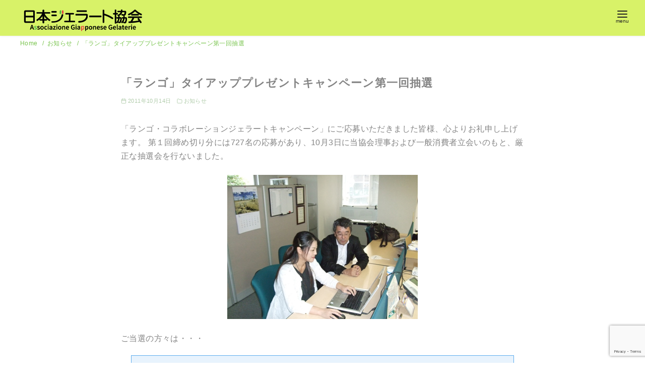

--- FILE ---
content_type: text/html; charset=utf-8
request_url: https://www.google.com/recaptcha/api2/anchor?ar=1&k=6Lc0lL0pAAAAAN5mL7-FrVA9ufE4wm0Oyqf06Lr0&co=aHR0cHM6Ly9pdGFsaWFuZ2VsYXRvLWt5b2thaS5jb206NDQz&hl=en&v=PoyoqOPhxBO7pBk68S4YbpHZ&size=invisible&anchor-ms=20000&execute-ms=30000&cb=8jrlzha6eri0
body_size: 49781
content:
<!DOCTYPE HTML><html dir="ltr" lang="en"><head><meta http-equiv="Content-Type" content="text/html; charset=UTF-8">
<meta http-equiv="X-UA-Compatible" content="IE=edge">
<title>reCAPTCHA</title>
<style type="text/css">
/* cyrillic-ext */
@font-face {
  font-family: 'Roboto';
  font-style: normal;
  font-weight: 400;
  font-stretch: 100%;
  src: url(//fonts.gstatic.com/s/roboto/v48/KFO7CnqEu92Fr1ME7kSn66aGLdTylUAMa3GUBHMdazTgWw.woff2) format('woff2');
  unicode-range: U+0460-052F, U+1C80-1C8A, U+20B4, U+2DE0-2DFF, U+A640-A69F, U+FE2E-FE2F;
}
/* cyrillic */
@font-face {
  font-family: 'Roboto';
  font-style: normal;
  font-weight: 400;
  font-stretch: 100%;
  src: url(//fonts.gstatic.com/s/roboto/v48/KFO7CnqEu92Fr1ME7kSn66aGLdTylUAMa3iUBHMdazTgWw.woff2) format('woff2');
  unicode-range: U+0301, U+0400-045F, U+0490-0491, U+04B0-04B1, U+2116;
}
/* greek-ext */
@font-face {
  font-family: 'Roboto';
  font-style: normal;
  font-weight: 400;
  font-stretch: 100%;
  src: url(//fonts.gstatic.com/s/roboto/v48/KFO7CnqEu92Fr1ME7kSn66aGLdTylUAMa3CUBHMdazTgWw.woff2) format('woff2');
  unicode-range: U+1F00-1FFF;
}
/* greek */
@font-face {
  font-family: 'Roboto';
  font-style: normal;
  font-weight: 400;
  font-stretch: 100%;
  src: url(//fonts.gstatic.com/s/roboto/v48/KFO7CnqEu92Fr1ME7kSn66aGLdTylUAMa3-UBHMdazTgWw.woff2) format('woff2');
  unicode-range: U+0370-0377, U+037A-037F, U+0384-038A, U+038C, U+038E-03A1, U+03A3-03FF;
}
/* math */
@font-face {
  font-family: 'Roboto';
  font-style: normal;
  font-weight: 400;
  font-stretch: 100%;
  src: url(//fonts.gstatic.com/s/roboto/v48/KFO7CnqEu92Fr1ME7kSn66aGLdTylUAMawCUBHMdazTgWw.woff2) format('woff2');
  unicode-range: U+0302-0303, U+0305, U+0307-0308, U+0310, U+0312, U+0315, U+031A, U+0326-0327, U+032C, U+032F-0330, U+0332-0333, U+0338, U+033A, U+0346, U+034D, U+0391-03A1, U+03A3-03A9, U+03B1-03C9, U+03D1, U+03D5-03D6, U+03F0-03F1, U+03F4-03F5, U+2016-2017, U+2034-2038, U+203C, U+2040, U+2043, U+2047, U+2050, U+2057, U+205F, U+2070-2071, U+2074-208E, U+2090-209C, U+20D0-20DC, U+20E1, U+20E5-20EF, U+2100-2112, U+2114-2115, U+2117-2121, U+2123-214F, U+2190, U+2192, U+2194-21AE, U+21B0-21E5, U+21F1-21F2, U+21F4-2211, U+2213-2214, U+2216-22FF, U+2308-230B, U+2310, U+2319, U+231C-2321, U+2336-237A, U+237C, U+2395, U+239B-23B7, U+23D0, U+23DC-23E1, U+2474-2475, U+25AF, U+25B3, U+25B7, U+25BD, U+25C1, U+25CA, U+25CC, U+25FB, U+266D-266F, U+27C0-27FF, U+2900-2AFF, U+2B0E-2B11, U+2B30-2B4C, U+2BFE, U+3030, U+FF5B, U+FF5D, U+1D400-1D7FF, U+1EE00-1EEFF;
}
/* symbols */
@font-face {
  font-family: 'Roboto';
  font-style: normal;
  font-weight: 400;
  font-stretch: 100%;
  src: url(//fonts.gstatic.com/s/roboto/v48/KFO7CnqEu92Fr1ME7kSn66aGLdTylUAMaxKUBHMdazTgWw.woff2) format('woff2');
  unicode-range: U+0001-000C, U+000E-001F, U+007F-009F, U+20DD-20E0, U+20E2-20E4, U+2150-218F, U+2190, U+2192, U+2194-2199, U+21AF, U+21E6-21F0, U+21F3, U+2218-2219, U+2299, U+22C4-22C6, U+2300-243F, U+2440-244A, U+2460-24FF, U+25A0-27BF, U+2800-28FF, U+2921-2922, U+2981, U+29BF, U+29EB, U+2B00-2BFF, U+4DC0-4DFF, U+FFF9-FFFB, U+10140-1018E, U+10190-1019C, U+101A0, U+101D0-101FD, U+102E0-102FB, U+10E60-10E7E, U+1D2C0-1D2D3, U+1D2E0-1D37F, U+1F000-1F0FF, U+1F100-1F1AD, U+1F1E6-1F1FF, U+1F30D-1F30F, U+1F315, U+1F31C, U+1F31E, U+1F320-1F32C, U+1F336, U+1F378, U+1F37D, U+1F382, U+1F393-1F39F, U+1F3A7-1F3A8, U+1F3AC-1F3AF, U+1F3C2, U+1F3C4-1F3C6, U+1F3CA-1F3CE, U+1F3D4-1F3E0, U+1F3ED, U+1F3F1-1F3F3, U+1F3F5-1F3F7, U+1F408, U+1F415, U+1F41F, U+1F426, U+1F43F, U+1F441-1F442, U+1F444, U+1F446-1F449, U+1F44C-1F44E, U+1F453, U+1F46A, U+1F47D, U+1F4A3, U+1F4B0, U+1F4B3, U+1F4B9, U+1F4BB, U+1F4BF, U+1F4C8-1F4CB, U+1F4D6, U+1F4DA, U+1F4DF, U+1F4E3-1F4E6, U+1F4EA-1F4ED, U+1F4F7, U+1F4F9-1F4FB, U+1F4FD-1F4FE, U+1F503, U+1F507-1F50B, U+1F50D, U+1F512-1F513, U+1F53E-1F54A, U+1F54F-1F5FA, U+1F610, U+1F650-1F67F, U+1F687, U+1F68D, U+1F691, U+1F694, U+1F698, U+1F6AD, U+1F6B2, U+1F6B9-1F6BA, U+1F6BC, U+1F6C6-1F6CF, U+1F6D3-1F6D7, U+1F6E0-1F6EA, U+1F6F0-1F6F3, U+1F6F7-1F6FC, U+1F700-1F7FF, U+1F800-1F80B, U+1F810-1F847, U+1F850-1F859, U+1F860-1F887, U+1F890-1F8AD, U+1F8B0-1F8BB, U+1F8C0-1F8C1, U+1F900-1F90B, U+1F93B, U+1F946, U+1F984, U+1F996, U+1F9E9, U+1FA00-1FA6F, U+1FA70-1FA7C, U+1FA80-1FA89, U+1FA8F-1FAC6, U+1FACE-1FADC, U+1FADF-1FAE9, U+1FAF0-1FAF8, U+1FB00-1FBFF;
}
/* vietnamese */
@font-face {
  font-family: 'Roboto';
  font-style: normal;
  font-weight: 400;
  font-stretch: 100%;
  src: url(//fonts.gstatic.com/s/roboto/v48/KFO7CnqEu92Fr1ME7kSn66aGLdTylUAMa3OUBHMdazTgWw.woff2) format('woff2');
  unicode-range: U+0102-0103, U+0110-0111, U+0128-0129, U+0168-0169, U+01A0-01A1, U+01AF-01B0, U+0300-0301, U+0303-0304, U+0308-0309, U+0323, U+0329, U+1EA0-1EF9, U+20AB;
}
/* latin-ext */
@font-face {
  font-family: 'Roboto';
  font-style: normal;
  font-weight: 400;
  font-stretch: 100%;
  src: url(//fonts.gstatic.com/s/roboto/v48/KFO7CnqEu92Fr1ME7kSn66aGLdTylUAMa3KUBHMdazTgWw.woff2) format('woff2');
  unicode-range: U+0100-02BA, U+02BD-02C5, U+02C7-02CC, U+02CE-02D7, U+02DD-02FF, U+0304, U+0308, U+0329, U+1D00-1DBF, U+1E00-1E9F, U+1EF2-1EFF, U+2020, U+20A0-20AB, U+20AD-20C0, U+2113, U+2C60-2C7F, U+A720-A7FF;
}
/* latin */
@font-face {
  font-family: 'Roboto';
  font-style: normal;
  font-weight: 400;
  font-stretch: 100%;
  src: url(//fonts.gstatic.com/s/roboto/v48/KFO7CnqEu92Fr1ME7kSn66aGLdTylUAMa3yUBHMdazQ.woff2) format('woff2');
  unicode-range: U+0000-00FF, U+0131, U+0152-0153, U+02BB-02BC, U+02C6, U+02DA, U+02DC, U+0304, U+0308, U+0329, U+2000-206F, U+20AC, U+2122, U+2191, U+2193, U+2212, U+2215, U+FEFF, U+FFFD;
}
/* cyrillic-ext */
@font-face {
  font-family: 'Roboto';
  font-style: normal;
  font-weight: 500;
  font-stretch: 100%;
  src: url(//fonts.gstatic.com/s/roboto/v48/KFO7CnqEu92Fr1ME7kSn66aGLdTylUAMa3GUBHMdazTgWw.woff2) format('woff2');
  unicode-range: U+0460-052F, U+1C80-1C8A, U+20B4, U+2DE0-2DFF, U+A640-A69F, U+FE2E-FE2F;
}
/* cyrillic */
@font-face {
  font-family: 'Roboto';
  font-style: normal;
  font-weight: 500;
  font-stretch: 100%;
  src: url(//fonts.gstatic.com/s/roboto/v48/KFO7CnqEu92Fr1ME7kSn66aGLdTylUAMa3iUBHMdazTgWw.woff2) format('woff2');
  unicode-range: U+0301, U+0400-045F, U+0490-0491, U+04B0-04B1, U+2116;
}
/* greek-ext */
@font-face {
  font-family: 'Roboto';
  font-style: normal;
  font-weight: 500;
  font-stretch: 100%;
  src: url(//fonts.gstatic.com/s/roboto/v48/KFO7CnqEu92Fr1ME7kSn66aGLdTylUAMa3CUBHMdazTgWw.woff2) format('woff2');
  unicode-range: U+1F00-1FFF;
}
/* greek */
@font-face {
  font-family: 'Roboto';
  font-style: normal;
  font-weight: 500;
  font-stretch: 100%;
  src: url(//fonts.gstatic.com/s/roboto/v48/KFO7CnqEu92Fr1ME7kSn66aGLdTylUAMa3-UBHMdazTgWw.woff2) format('woff2');
  unicode-range: U+0370-0377, U+037A-037F, U+0384-038A, U+038C, U+038E-03A1, U+03A3-03FF;
}
/* math */
@font-face {
  font-family: 'Roboto';
  font-style: normal;
  font-weight: 500;
  font-stretch: 100%;
  src: url(//fonts.gstatic.com/s/roboto/v48/KFO7CnqEu92Fr1ME7kSn66aGLdTylUAMawCUBHMdazTgWw.woff2) format('woff2');
  unicode-range: U+0302-0303, U+0305, U+0307-0308, U+0310, U+0312, U+0315, U+031A, U+0326-0327, U+032C, U+032F-0330, U+0332-0333, U+0338, U+033A, U+0346, U+034D, U+0391-03A1, U+03A3-03A9, U+03B1-03C9, U+03D1, U+03D5-03D6, U+03F0-03F1, U+03F4-03F5, U+2016-2017, U+2034-2038, U+203C, U+2040, U+2043, U+2047, U+2050, U+2057, U+205F, U+2070-2071, U+2074-208E, U+2090-209C, U+20D0-20DC, U+20E1, U+20E5-20EF, U+2100-2112, U+2114-2115, U+2117-2121, U+2123-214F, U+2190, U+2192, U+2194-21AE, U+21B0-21E5, U+21F1-21F2, U+21F4-2211, U+2213-2214, U+2216-22FF, U+2308-230B, U+2310, U+2319, U+231C-2321, U+2336-237A, U+237C, U+2395, U+239B-23B7, U+23D0, U+23DC-23E1, U+2474-2475, U+25AF, U+25B3, U+25B7, U+25BD, U+25C1, U+25CA, U+25CC, U+25FB, U+266D-266F, U+27C0-27FF, U+2900-2AFF, U+2B0E-2B11, U+2B30-2B4C, U+2BFE, U+3030, U+FF5B, U+FF5D, U+1D400-1D7FF, U+1EE00-1EEFF;
}
/* symbols */
@font-face {
  font-family: 'Roboto';
  font-style: normal;
  font-weight: 500;
  font-stretch: 100%;
  src: url(//fonts.gstatic.com/s/roboto/v48/KFO7CnqEu92Fr1ME7kSn66aGLdTylUAMaxKUBHMdazTgWw.woff2) format('woff2');
  unicode-range: U+0001-000C, U+000E-001F, U+007F-009F, U+20DD-20E0, U+20E2-20E4, U+2150-218F, U+2190, U+2192, U+2194-2199, U+21AF, U+21E6-21F0, U+21F3, U+2218-2219, U+2299, U+22C4-22C6, U+2300-243F, U+2440-244A, U+2460-24FF, U+25A0-27BF, U+2800-28FF, U+2921-2922, U+2981, U+29BF, U+29EB, U+2B00-2BFF, U+4DC0-4DFF, U+FFF9-FFFB, U+10140-1018E, U+10190-1019C, U+101A0, U+101D0-101FD, U+102E0-102FB, U+10E60-10E7E, U+1D2C0-1D2D3, U+1D2E0-1D37F, U+1F000-1F0FF, U+1F100-1F1AD, U+1F1E6-1F1FF, U+1F30D-1F30F, U+1F315, U+1F31C, U+1F31E, U+1F320-1F32C, U+1F336, U+1F378, U+1F37D, U+1F382, U+1F393-1F39F, U+1F3A7-1F3A8, U+1F3AC-1F3AF, U+1F3C2, U+1F3C4-1F3C6, U+1F3CA-1F3CE, U+1F3D4-1F3E0, U+1F3ED, U+1F3F1-1F3F3, U+1F3F5-1F3F7, U+1F408, U+1F415, U+1F41F, U+1F426, U+1F43F, U+1F441-1F442, U+1F444, U+1F446-1F449, U+1F44C-1F44E, U+1F453, U+1F46A, U+1F47D, U+1F4A3, U+1F4B0, U+1F4B3, U+1F4B9, U+1F4BB, U+1F4BF, U+1F4C8-1F4CB, U+1F4D6, U+1F4DA, U+1F4DF, U+1F4E3-1F4E6, U+1F4EA-1F4ED, U+1F4F7, U+1F4F9-1F4FB, U+1F4FD-1F4FE, U+1F503, U+1F507-1F50B, U+1F50D, U+1F512-1F513, U+1F53E-1F54A, U+1F54F-1F5FA, U+1F610, U+1F650-1F67F, U+1F687, U+1F68D, U+1F691, U+1F694, U+1F698, U+1F6AD, U+1F6B2, U+1F6B9-1F6BA, U+1F6BC, U+1F6C6-1F6CF, U+1F6D3-1F6D7, U+1F6E0-1F6EA, U+1F6F0-1F6F3, U+1F6F7-1F6FC, U+1F700-1F7FF, U+1F800-1F80B, U+1F810-1F847, U+1F850-1F859, U+1F860-1F887, U+1F890-1F8AD, U+1F8B0-1F8BB, U+1F8C0-1F8C1, U+1F900-1F90B, U+1F93B, U+1F946, U+1F984, U+1F996, U+1F9E9, U+1FA00-1FA6F, U+1FA70-1FA7C, U+1FA80-1FA89, U+1FA8F-1FAC6, U+1FACE-1FADC, U+1FADF-1FAE9, U+1FAF0-1FAF8, U+1FB00-1FBFF;
}
/* vietnamese */
@font-face {
  font-family: 'Roboto';
  font-style: normal;
  font-weight: 500;
  font-stretch: 100%;
  src: url(//fonts.gstatic.com/s/roboto/v48/KFO7CnqEu92Fr1ME7kSn66aGLdTylUAMa3OUBHMdazTgWw.woff2) format('woff2');
  unicode-range: U+0102-0103, U+0110-0111, U+0128-0129, U+0168-0169, U+01A0-01A1, U+01AF-01B0, U+0300-0301, U+0303-0304, U+0308-0309, U+0323, U+0329, U+1EA0-1EF9, U+20AB;
}
/* latin-ext */
@font-face {
  font-family: 'Roboto';
  font-style: normal;
  font-weight: 500;
  font-stretch: 100%;
  src: url(//fonts.gstatic.com/s/roboto/v48/KFO7CnqEu92Fr1ME7kSn66aGLdTylUAMa3KUBHMdazTgWw.woff2) format('woff2');
  unicode-range: U+0100-02BA, U+02BD-02C5, U+02C7-02CC, U+02CE-02D7, U+02DD-02FF, U+0304, U+0308, U+0329, U+1D00-1DBF, U+1E00-1E9F, U+1EF2-1EFF, U+2020, U+20A0-20AB, U+20AD-20C0, U+2113, U+2C60-2C7F, U+A720-A7FF;
}
/* latin */
@font-face {
  font-family: 'Roboto';
  font-style: normal;
  font-weight: 500;
  font-stretch: 100%;
  src: url(//fonts.gstatic.com/s/roboto/v48/KFO7CnqEu92Fr1ME7kSn66aGLdTylUAMa3yUBHMdazQ.woff2) format('woff2');
  unicode-range: U+0000-00FF, U+0131, U+0152-0153, U+02BB-02BC, U+02C6, U+02DA, U+02DC, U+0304, U+0308, U+0329, U+2000-206F, U+20AC, U+2122, U+2191, U+2193, U+2212, U+2215, U+FEFF, U+FFFD;
}
/* cyrillic-ext */
@font-face {
  font-family: 'Roboto';
  font-style: normal;
  font-weight: 900;
  font-stretch: 100%;
  src: url(//fonts.gstatic.com/s/roboto/v48/KFO7CnqEu92Fr1ME7kSn66aGLdTylUAMa3GUBHMdazTgWw.woff2) format('woff2');
  unicode-range: U+0460-052F, U+1C80-1C8A, U+20B4, U+2DE0-2DFF, U+A640-A69F, U+FE2E-FE2F;
}
/* cyrillic */
@font-face {
  font-family: 'Roboto';
  font-style: normal;
  font-weight: 900;
  font-stretch: 100%;
  src: url(//fonts.gstatic.com/s/roboto/v48/KFO7CnqEu92Fr1ME7kSn66aGLdTylUAMa3iUBHMdazTgWw.woff2) format('woff2');
  unicode-range: U+0301, U+0400-045F, U+0490-0491, U+04B0-04B1, U+2116;
}
/* greek-ext */
@font-face {
  font-family: 'Roboto';
  font-style: normal;
  font-weight: 900;
  font-stretch: 100%;
  src: url(//fonts.gstatic.com/s/roboto/v48/KFO7CnqEu92Fr1ME7kSn66aGLdTylUAMa3CUBHMdazTgWw.woff2) format('woff2');
  unicode-range: U+1F00-1FFF;
}
/* greek */
@font-face {
  font-family: 'Roboto';
  font-style: normal;
  font-weight: 900;
  font-stretch: 100%;
  src: url(//fonts.gstatic.com/s/roboto/v48/KFO7CnqEu92Fr1ME7kSn66aGLdTylUAMa3-UBHMdazTgWw.woff2) format('woff2');
  unicode-range: U+0370-0377, U+037A-037F, U+0384-038A, U+038C, U+038E-03A1, U+03A3-03FF;
}
/* math */
@font-face {
  font-family: 'Roboto';
  font-style: normal;
  font-weight: 900;
  font-stretch: 100%;
  src: url(//fonts.gstatic.com/s/roboto/v48/KFO7CnqEu92Fr1ME7kSn66aGLdTylUAMawCUBHMdazTgWw.woff2) format('woff2');
  unicode-range: U+0302-0303, U+0305, U+0307-0308, U+0310, U+0312, U+0315, U+031A, U+0326-0327, U+032C, U+032F-0330, U+0332-0333, U+0338, U+033A, U+0346, U+034D, U+0391-03A1, U+03A3-03A9, U+03B1-03C9, U+03D1, U+03D5-03D6, U+03F0-03F1, U+03F4-03F5, U+2016-2017, U+2034-2038, U+203C, U+2040, U+2043, U+2047, U+2050, U+2057, U+205F, U+2070-2071, U+2074-208E, U+2090-209C, U+20D0-20DC, U+20E1, U+20E5-20EF, U+2100-2112, U+2114-2115, U+2117-2121, U+2123-214F, U+2190, U+2192, U+2194-21AE, U+21B0-21E5, U+21F1-21F2, U+21F4-2211, U+2213-2214, U+2216-22FF, U+2308-230B, U+2310, U+2319, U+231C-2321, U+2336-237A, U+237C, U+2395, U+239B-23B7, U+23D0, U+23DC-23E1, U+2474-2475, U+25AF, U+25B3, U+25B7, U+25BD, U+25C1, U+25CA, U+25CC, U+25FB, U+266D-266F, U+27C0-27FF, U+2900-2AFF, U+2B0E-2B11, U+2B30-2B4C, U+2BFE, U+3030, U+FF5B, U+FF5D, U+1D400-1D7FF, U+1EE00-1EEFF;
}
/* symbols */
@font-face {
  font-family: 'Roboto';
  font-style: normal;
  font-weight: 900;
  font-stretch: 100%;
  src: url(//fonts.gstatic.com/s/roboto/v48/KFO7CnqEu92Fr1ME7kSn66aGLdTylUAMaxKUBHMdazTgWw.woff2) format('woff2');
  unicode-range: U+0001-000C, U+000E-001F, U+007F-009F, U+20DD-20E0, U+20E2-20E4, U+2150-218F, U+2190, U+2192, U+2194-2199, U+21AF, U+21E6-21F0, U+21F3, U+2218-2219, U+2299, U+22C4-22C6, U+2300-243F, U+2440-244A, U+2460-24FF, U+25A0-27BF, U+2800-28FF, U+2921-2922, U+2981, U+29BF, U+29EB, U+2B00-2BFF, U+4DC0-4DFF, U+FFF9-FFFB, U+10140-1018E, U+10190-1019C, U+101A0, U+101D0-101FD, U+102E0-102FB, U+10E60-10E7E, U+1D2C0-1D2D3, U+1D2E0-1D37F, U+1F000-1F0FF, U+1F100-1F1AD, U+1F1E6-1F1FF, U+1F30D-1F30F, U+1F315, U+1F31C, U+1F31E, U+1F320-1F32C, U+1F336, U+1F378, U+1F37D, U+1F382, U+1F393-1F39F, U+1F3A7-1F3A8, U+1F3AC-1F3AF, U+1F3C2, U+1F3C4-1F3C6, U+1F3CA-1F3CE, U+1F3D4-1F3E0, U+1F3ED, U+1F3F1-1F3F3, U+1F3F5-1F3F7, U+1F408, U+1F415, U+1F41F, U+1F426, U+1F43F, U+1F441-1F442, U+1F444, U+1F446-1F449, U+1F44C-1F44E, U+1F453, U+1F46A, U+1F47D, U+1F4A3, U+1F4B0, U+1F4B3, U+1F4B9, U+1F4BB, U+1F4BF, U+1F4C8-1F4CB, U+1F4D6, U+1F4DA, U+1F4DF, U+1F4E3-1F4E6, U+1F4EA-1F4ED, U+1F4F7, U+1F4F9-1F4FB, U+1F4FD-1F4FE, U+1F503, U+1F507-1F50B, U+1F50D, U+1F512-1F513, U+1F53E-1F54A, U+1F54F-1F5FA, U+1F610, U+1F650-1F67F, U+1F687, U+1F68D, U+1F691, U+1F694, U+1F698, U+1F6AD, U+1F6B2, U+1F6B9-1F6BA, U+1F6BC, U+1F6C6-1F6CF, U+1F6D3-1F6D7, U+1F6E0-1F6EA, U+1F6F0-1F6F3, U+1F6F7-1F6FC, U+1F700-1F7FF, U+1F800-1F80B, U+1F810-1F847, U+1F850-1F859, U+1F860-1F887, U+1F890-1F8AD, U+1F8B0-1F8BB, U+1F8C0-1F8C1, U+1F900-1F90B, U+1F93B, U+1F946, U+1F984, U+1F996, U+1F9E9, U+1FA00-1FA6F, U+1FA70-1FA7C, U+1FA80-1FA89, U+1FA8F-1FAC6, U+1FACE-1FADC, U+1FADF-1FAE9, U+1FAF0-1FAF8, U+1FB00-1FBFF;
}
/* vietnamese */
@font-face {
  font-family: 'Roboto';
  font-style: normal;
  font-weight: 900;
  font-stretch: 100%;
  src: url(//fonts.gstatic.com/s/roboto/v48/KFO7CnqEu92Fr1ME7kSn66aGLdTylUAMa3OUBHMdazTgWw.woff2) format('woff2');
  unicode-range: U+0102-0103, U+0110-0111, U+0128-0129, U+0168-0169, U+01A0-01A1, U+01AF-01B0, U+0300-0301, U+0303-0304, U+0308-0309, U+0323, U+0329, U+1EA0-1EF9, U+20AB;
}
/* latin-ext */
@font-face {
  font-family: 'Roboto';
  font-style: normal;
  font-weight: 900;
  font-stretch: 100%;
  src: url(//fonts.gstatic.com/s/roboto/v48/KFO7CnqEu92Fr1ME7kSn66aGLdTylUAMa3KUBHMdazTgWw.woff2) format('woff2');
  unicode-range: U+0100-02BA, U+02BD-02C5, U+02C7-02CC, U+02CE-02D7, U+02DD-02FF, U+0304, U+0308, U+0329, U+1D00-1DBF, U+1E00-1E9F, U+1EF2-1EFF, U+2020, U+20A0-20AB, U+20AD-20C0, U+2113, U+2C60-2C7F, U+A720-A7FF;
}
/* latin */
@font-face {
  font-family: 'Roboto';
  font-style: normal;
  font-weight: 900;
  font-stretch: 100%;
  src: url(//fonts.gstatic.com/s/roboto/v48/KFO7CnqEu92Fr1ME7kSn66aGLdTylUAMa3yUBHMdazQ.woff2) format('woff2');
  unicode-range: U+0000-00FF, U+0131, U+0152-0153, U+02BB-02BC, U+02C6, U+02DA, U+02DC, U+0304, U+0308, U+0329, U+2000-206F, U+20AC, U+2122, U+2191, U+2193, U+2212, U+2215, U+FEFF, U+FFFD;
}

</style>
<link rel="stylesheet" type="text/css" href="https://www.gstatic.com/recaptcha/releases/PoyoqOPhxBO7pBk68S4YbpHZ/styles__ltr.css">
<script nonce="Iq6F2qlEE-eD2oSXAfxqew" type="text/javascript">window['__recaptcha_api'] = 'https://www.google.com/recaptcha/api2/';</script>
<script type="text/javascript" src="https://www.gstatic.com/recaptcha/releases/PoyoqOPhxBO7pBk68S4YbpHZ/recaptcha__en.js" nonce="Iq6F2qlEE-eD2oSXAfxqew">
      
    </script></head>
<body><div id="rc-anchor-alert" class="rc-anchor-alert"></div>
<input type="hidden" id="recaptcha-token" value="[base64]">
<script type="text/javascript" nonce="Iq6F2qlEE-eD2oSXAfxqew">
      recaptcha.anchor.Main.init("[\x22ainput\x22,[\x22bgdata\x22,\x22\x22,\[base64]/[base64]/[base64]/[base64]/[base64]/UltsKytdPUU6KEU8MjA0OD9SW2wrK109RT4+NnwxOTI6KChFJjY0NTEyKT09NTUyOTYmJk0rMTxjLmxlbmd0aCYmKGMuY2hhckNvZGVBdChNKzEpJjY0NTEyKT09NTYzMjA/[base64]/[base64]/[base64]/[base64]/[base64]/[base64]/[base64]\x22,\[base64]\x22,\x22wokRYMKFZMKbc3AMw5tkw5oBWkM4McO/QTfDnSPCssO5ezbCkT/Dr3QaHcO7wq/Cm8OXw7N3w7wfw69wQcOgb8KYV8KuwrY6ZMKTwqQ7LwnCpsK9dMKbwo/CjcOcPMK/Ij3ColJww5pgXz/CmiIDDsKcwq/[base64]/CnsOfw63CpsOwwqkjNsOxP1vCmDRkwrA4w7pENsKQNChHHBTCvMKcYx5bJ0tgwqAywoLCuDfCo0Z+wqIYCcOPSsOhwo1RQ8OUKnkXwo/CiMKzeMO3wrHDum1WDcKWw6LCv8OgQCbDgcO0QMOQw6zDqMKoKMOkVMOCworDmkkfw4I7wo3Dvm9/UMKBRxh6w6zCugrCjcOXdcOaacO/w5/CvcOvVMKnwoLDksO3woFAUlMFwrjCrsKrw6R5YMOGecKAwq1HdMK9woVKw6rCgMOUY8Odw7zDlMKjAkbDvh/DtcKqw6bCrcKlSX9gOsOwWMO7wqYpwqAgBXAqFDpKwqLCl1vCn8KnYQHDqn/ChEMMWmXDtBALG8KSWMObAG3ClH/DoMKowq5rwqMDIxrCpsK9w7cNHHTClTbDqHpAOsOvw5XDuS5fw7fCjcO0JFA9w6/CrMO1eHnCvGIpw6tAe8KuYsKDw4LDkF3Dr8KiwoTCj8KhwrJLWsOQwp7CjT0ow4nDscOZYifCrBYrEBvCqEDDucO5w490ITLDiHDDuMOJwqAFwo7DqVbDkyw4wq/Cui7CqMOcAVIXCHXCkwjDicOmwrfCiMKjc3jCpE3DmsOoaMOww5nCkj12w5EdB8KYcQdBW8O+w5gfwpXDkW9hUsKVDiV8w5vDvsKRwq/Dq8KkwpXCmcKww70gOMKiwoNXwobCtsKHJmsRw5DDoMKnwrvCq8KNf8KXw6U1KE5ow74/wrpeAFZgw6wcAcKTwqs2GgPDqyZWVXbCocK9w5bDjsOKw4JfP3HCvBXCuB3DsMODIQrCpB7Ct8KZw79awqfDncKwRsKXwqcFAwZCwonDj8KJQBh5L8OqRcOtK2nCl8OEwpFHEsOiFhQ2w6rCrsO4ZcODw5LCu0PCv0sSbjArRmrDisKPwrbCol8QRcOxAcOew5/DvMOPI8OLw5w9LsOxwo0lwo1Gwo3CvMKpO8KFwonDj8K8BsObw5/DoMOMw4fDunbDtTdqw4lwNcKPwqfCtMKRbMKyw5fDu8OyHzYgw6/DjMO5F8KnWMKgwqwDbcOnBMKew7BAbcKWaiBBwpbCqcOvFD9/N8KzwoTDtxZOWQjCq8KMMsOkeVwzc2nDicKDKRxgS2sKIMOmdkzDhMOPfMK6HsOxwpbCvMOOTSzConZkw5rDj8O+w6vDkcKHfBLDn2bDvcOvwrA9MyDCpMO+w4jCs8KvGMOTw5UELFLCilFqPzPDqcOMLSzDognDsFpxwrVfcRXCkw0Iw7TDui0cw7TCoMOHw7HCoi/DtMKzw6R/wpzDusOVw685w61cwqnDpjrCscO/E3MPfMKAGicKGsOYwo7CmcKAw6LCsMKRw7XCssKXZzHDksOtwrHDl8OIYlMzw5BTNwt8Z8OZD8OebMKxwp99w5dcPzEgw4/Dt2ELwpElw6rDtA47wr7CtMOQwo3DuQ1GdgdSUQ3Cs8OdADJAwrBKZcO/w7BZesOiB8Khw4XDpw/Dt8OVw5XDtjt4wrjDvhjCi8KNUsKew63CvD1fw6lIMMOiw69pLUXCvXtZd8OYwr3Dq8OdwojCnjRCwpALDRPDiyTCmEjDnsOnTAsDw47DksKkw6bDpsKFwq3Co8OAKSnCj8K+w7XDn34uwpXCrSXDkMK8fcK8w6LCusKcTwfDh13Ci8KXJsKNwo/CuE95w6TDpcOQw5lXEcKhE2/Cu8K5Y3tOw53CsjIZW8OGwr1CYsKpw5IHwoYkw4sdwrU/[base64]/CiBYgAcO8w7fDti4NO1fDj1XCl1M9w4xyCsOBw4nCnMKOBC8Dw4/[base64]/DkcOpPWhpwpkURMOvwqN0w7TCp0HCk1zCgF0GwqvCrX1Vw7t8G0fCl1PDk8OAE8OuaQsCfcK6TsO3Hm3Dpj3CtsKhQDjDi8Onwp3CpQ4pUMOMesOFw5YBQcOEw7/DuxsZw5DCuMOrGgXDnznClcKtw5HDvi7Dhm8if8KpGgvDpUXCnMOPw7UKR8KGRSYUbMKNw5bCsxHDksKnAMO3w4nDvcKtwpQPZB3ClhrDoRwXw4hLwpDDpcKEw5vCl8Kbw7rDnxxRbMK6XUoCU2jDjFIdwrHDt3/Cr0rCqMOewqRAw5YuCsK0QsObXMKow79PUjDDu8KOw7N5bcOSYE/CmsKYwqrDmsOofy3ClBEoVcKPw4zCsnbCp3rCpDrCr8KCNcK+w45aO8KaXBcfKsORw77CrsKdwodmU13DhcOsw7TCnX/DjxzDhVI7P8Kia8OzwqbCg8OiwrHDnQbDsMKfZcKkK0XDoMK6wpBqWETDvDTDrsOXTippw4x5wrxIw4Fsw43CpMO4XMOQw6jDoMOZTgpzwo8+w6cGKcOUWmhtwrULwqXDpMOzVj50F8OOwovCkcOPwoXCujAKW8O0A8KEdzkTbmbCiEgQw5PDgcORwrXDmsODw5/[base64]/CpjNrLMORw6nDtsOzw6AmH2vDq0M7wqvDnCrCmV9gwrPDm8KBTgrDqGXClcOUIkPDkV3Cs8OCdMO/WMKsw7XDhMKAwpZzw5nCrMOLbg7Ctz7Cn0XCi0tfw7fDsWIoF14nBMOBZ8KQw4fDmsKiAcOMwr81N8O4wp3DkMKVwo3DusKTwp/[base64]/[base64]/wozCpih4wp/ClXYtw5sjw7R3w7ogwr3Cu8OAIsOEwqJafXt6w4zDnVnCjMK/Uyp4worCvksYHsKCLAI+HjR+MMOMwqXDm8KJesKmwpXDqDfDvijCogMGw5fCsQLDgzTDp8OXTXUlwrfCuQnDlyDCr8KjTioHa8K0w6l3cxbDnMK1w6fChMKQVMOkwp8rQjI+TQ/ChwHCnMO4M8KRd0rCnkd7WMK7wppNw4JdwrjDo8OMwp/DnsOBJsOaYkrDisOiwqnDuFEjwr4meMK6w7lIbcOKMFTDlEfCvSxbAsK6blnDo8KwwqzCggzDvjnCh8KSRmt0wpPCniTCtlXCqidGP8KGWcO4DVHDvMKYwoDDj8KIVQLCl0ceJcOtTcOAwo1yw6jChsOfMsK9wrXDjSzCvhjCi2EWc8OxfgUTw7/Cgy9jScOAwpjChSLDvTsiwpx0wrglDk7Cq2zDrH/Duy/DvwzDkgfChsObwqAxw7Jyw7bCiFtEwpNFwpnCr3jCqcK/w5HDhcOJSsOpwqV/LixzwqnClcO3woIvw7DCqMKAByXDoQDDiFvCpcO4TsO5wpM2w5QFwpYuw4Unw4lIw6HDvcKzLsOhw4jDjsOnFMKsasO4bMKAKMKkw6vCp0NJw7hvw4R9worCiFrCuWbCkCjDgXXDulzCghIkJlspwrTCshPCmsKLKDYGNg/CssKDXg/DtSLDtyHCucORw6TDtsKNIk/Cmw1gwo9iw79rw7dow79sU8KxUV9QOA/DucOgw5VRw6AAMcOSwpJ/w7DDgXXCucKJKsKyw7fClcOpCMKGwrfDocOJWsOYNcKAw6zCgsOpwqUQw6EOwr3DpnsXwqjCoy/Cs8K2wp5uwpLCtsOEVWLCgMO8FhHDnCTCjsKgLQXCncODw5XDiFoWwqpTwqVcdsKFCEhJSncUw5FXw6fDrEEHb8OXQsKDKcKow5bCpsOuFR/Cv8O0bcKaL8K5wqAzw7Z9wq7CvsOCw7JRwqPDmsK7wo0WwrDCt2fCuTcAwrUSwqEIw63DkAh8RcKZw5XDucOxZk5XHcOQw49nwoPCjCAQw6DChsOtwofCm8OxwqLDucKqGMKJwolpwr0pwo9ww7LCnDY4wojCiV/DtVTDnCYKW8OcwoMewoMvUsKfwr/CvMK8DG/[base64]/Dr8Ktw5AUH2tpcQnChsKIw6h8csOlBnXDjsKYaAbChcOrw6BAZsKgAsKgW8KiJMOVwoxmwpbDvi5Bwr1Nw5PDtRBIwozCsmA7wobDnX9MLsO3wrBmw53Dsk/DmGcwwqHChcOPw7XCnMOGw5QLGW9WQUbCijxIUsK3RVrDgMKHbTUsQMOKwqcGLXk+dsKsw4/DvRvDoMONbMOYesO9G8KnwphSQzsSdycueCJXwqLDoW8sF2d8w7hvw5o1w6jDjDFzTyBoC2jCncKNw6hGT3wwOsOUwqLDiifDsMOYKG7DvDFyDzgVwoDDuRI6wq0YekXCgMOZwofDvQDCmlrDlScmwrHDvcKJw5Viw5U/ThfCkMK1w7PCjMOcQ8O7XcOrwpxuwosTSR3CkcKBwovCuD4fZHfCtcOtZcKqw6ELwpfCp0B3CcOUI8KUcUzCjlQdE2TDrAnDr8OlwoBHacK9f8O9w6d/XcKsMcO8w63ClVHCicOVw4wgeMONYWwqKcOrw6bDpMOqw5TCjExPw6dlwozCmW0BOG90w4rCnhHCiXo7URE8Ghdnw7jDsRRfBAsQWMKLw7sowrnCl8KJW8OswpobGMOsHMOTdF1qwrLDki/Dv8O8wr3Dhl/CvVnDjC9IbicXOAUyWcOtwp1SwpcFNGc+wqfCkxFGw5vCv05Rw5YPLEDCoXIrw6bDlMKswqpfD3/CokbDrsKrOcKCwoLDpWofEMK5woHDrMKHfVQfw4jDsMOfQ8OTwrPDnCrDkQ4XVcKowqPCiMOuY8KrwqJVw5sKD17CgMKRFBRMOzbCpnrDjMOQw7/DmsO7w4bClMO9c8KIwqXDpwPDhA/DgmQfwqrDs8K7WcK7CsKWAkgcwpsdwrInah3DighRw4LCl3TDhXpWw4PDm0LDqUAEw5nDonklw5cRw63DgAvCsz4ow6vCvWVJVFQuWnrDoGIjHMO3D2vDvMOnGMOiwowkTsK4w47Dk8KDw5rCsDHCnio7PzlJcXcmw4XDojpECjXCu25qwp/Ck8O7w4hbE8Ohw4jCqkUqIMKxHjXClCHCm18owrTCmsKlNU5Hw4bCljDCv8OSO8Kew5sMwptAwoheSsOzHsO/[base64]/CkR/[base64]/w4/Co8KYwqvCmcKlw5YDZhzDl1xYw6PCqcOgbj1Twpp+w4dbwqXCp8KYwrfCrsOpYxkUwrk9woMfbzLCv8K/[base64]/PkAjQAfCj2LDjjI3w64kCVPCmyjDhTQGI8Oqw4HCj1/[base64]/[base64]/[base64]/QREXwobDhSjCu8O7w7klw7/Dtz7DmQB4QFTDmlLCoH0qMmPDgS/ClcKEwp3Cg8KXw6gJZ8OnHcOPw5HDlADCv07CnVfDojHDoHXCn8Kow7h/wq5bw7J8QhzCkcOOwrPCpcK/w4PCmF/DmsKRw5tLIA4awrk+woE/VwLCgMO2wqs2w49SIRjDjcKPZsK4TFwHw7NMFXvDg8OfwoHDvMKcYWXChVrCvcOucMOafMKRw6fDncKVIUQRwprCiMKkU8KWIjbCvCbCncOBwr8JG2XCnTTClsOew67Dp2YZasO1w68Kw40BwrMjORFdKU0ew6/DnDEyIcKzwqpNwrluwpPCgsKkw4zDt1EXwrVWw4cfQhFuwoFSwokrwrnDqQshw7jCh8Okw7dcVMOXQ8OOwp8LwpfCrhDDqcOaw5LDtcK7wqglesO/w4AtQMOdwqTDuMK6wp0HTsOjwrFXwoHCqTXCnMKzwpVjOMKgUFZqwoPCgMKKPcK+X0FNUsOTw5xZXcKCZcKjw4UhBR8MSMOVHcKZwpBSCsOVZ8OnwrR4w7vDgzDDlMO2wo/Cl1TDu8K3P0zCrsK6McKxG8O9w7fCmwVpCsOqwrHDs8K6P8Ohwokww5vCtzYsw40ZdcK6wpHCkcOySsOtb0zCpEsTXwdufAfChBXCh8KvPmkcwr/Dp1dywrjDtMKDw7vCocOqXG3CpCbDiyLDtEpoF8OZbzYYwqnCusOqJsO3OV8pZ8Kiw4kUw6/Do8OhcMKsM2bDnhXDscOPCMKrG8OCw4FNw7bCugt9X8KXw6JKwqVCwoV3w6R+w4wJwpXCusKjSnjDrVNuVQDCjV/CviE0QQYbwo0tw6PCiMOawrdzccK8L1FbP8OPEMOudcKjw5RIwpEKZcKCOhkww4HClsOfw4PDjTdMeXzClRphBcK4anXCv2fDsVrDucK4JsO1w7fDh8KNVcOXUEXCr8OQwpkmw6Y8NsKmwrXDrmHDqsK/[base64]/ClsOZw7Vmw5zCi8OEwqvDg8OOVgbDu8KvKsOYDMKPBHHDvBLDscOuw7/DqcOzw6NEwo3DusORw4HCgcO6UFpkDcOxwqsOw5DCnVJLZ0HDnX0KbMOCw6XDqcOUw7ANX8OaGsOhcsOcw4TCrgRCAcOqw47CtnfChcOIZgACwqbDiFAjQMOfWn7DrMK7w4Frw5EXwqHDlUJWw77DssK0w5/DrFY1wqLDuMOeBkRFwonCosKNccKbwpIKcnBjw7kCwoTDjDEiwqXChWl9QDnCsQPCgjjDp8KtOMOuwoUUfDvClz/DkQLCizXDrAZkwpBJw717w4PCrH3Dpx/[base64]/CmcKxEgUifxxuEx3DjmNww4/DqcOiOsOGccKGW2INw7YlwpPDicO4wq9gPMOkwrh5W8Osw78bw6UODXUbw6zCi8OKwp3CscKmcsOfw5kSwq/[base64]/[base64]/CkSdGcjnCn8KHTmdNYRnDoUB7wo9uw78cVmBAw5MHI8ONfcK5Mg8SEwZWw4zDpcO3SmnDuQVaQyzDp1czXcK+IcOdw4pmfV1sw6Yvw6rCrxjCjMKSwoB7VmfDrsKedFrCgh8Mw4JsDhRqD2BxwqbDh8Kfw5fCvcKQw6jDo1/Cm1JmMMOWwrlpYMK/[base64]/[base64]/LcKDTy0xbcKxwqg2XQFJd2rDr8OWw68RwpPCkjzDg1YoVSEjwrZswrDCscOnwpd3w5bCqRjChMKkLsKhw7PCi8O6XhTCpAPDgMOkw692QlVEw6cCw70sw4TCjXLDmRcFH8KFeQxYwobCgRHCusK0G8O4VcKqOMKgw47DlMONw4A5TC5xw6DDhsOWw4XDqcO/w5ISasK1fcO/[base64]/w7bDu8Oqw4w8SMO2JcOsf8O6byQresOdw5zDkl0YfsOSCkw3WwfCimjDrsKJDXZsw4bDj11+wqBAFDbCuQxUwpbDmyzCmnoYNWtiw7PClUFXBMOWwp0EwrLDhXkBwqfCp1F+dsOjXMKOXcOaCMOEd2zDhwN4w7/CshTDgylrasOVw7sUwonDr8O7ScOOI17Cr8O2SMOcVsKnw7fDhsKcMRxTdsOvw4HClyXCinYUwpoZcsKQwrvDusOgMQQiTcO7w6HCrWg0UsOyw6zCt3vCq8OGwpRlJ15Fwr/CjmrCtsOowqcuwpLDuMOhwpzCkVwBXWjDg8OMIMKAwqTDscKnw74pwo3CoMK0BynCgsKlJ0PCksKxMAfCly/[base64]/Dm8ONWcKbw5kIw4DDnAnCqwoeC1/ClUjCqmwCw7dlw7FRS3/DnMOzw5rCi8KIw6cpw6zDocO2w4AbwqwsEsKjIcK4G8O+YsOSw6HDu8Oqw4nDuMOOEVg6PQllwoXDqsK0J3/Cp3c4JsOUOsOjw7zCg8KER8OdB8Kswq7DscKBwrLDkcOHeBdBwrsVwr4ZM8KLDsOybsOWwphJNMKsMUbColXDmMKawpoiaHPDoBPDkMKeXMOkVMOfEcO8wrlwAMKrTGo7SyLDj2XDksKmw4R/EAXDmzhpZn1PeyoyDcOIwp/[base64]/Cs8Kgwr7CpHjDnMK5SsKSw7HDlsK6RMO6w6zCg2LDgsOGPHLDjl44WMOTwpbDvsKhADRVw4xcwrUCLn9lbMOkwoHDvsKnwpjCqW3Co8Oww7huCBjCjMK2VMKCwq/[base64]/Cum02OcOzZHvDnMOQCsKIwqA4w4tuPCbDosOZEDXCgElwwoIITcORwofDtQ3CjcKNwqoJw5/Cqhdpwq8rw6HCpBrDnH/CusKkw7nCn3zDscKDwpzDssOFwogHwrLDiB1PDGl2woxgQcKMWsK5CsO5wrZYag/CpiDDhlbDuMOWD1HDscOnw7vCqRtFw5DCl8OARRvCoFgVSMKCaVzDl1QyQExVG8OyKk43WG7Dv0jDtkHDhsKDw6bDv8KpTcOoDF/Di8KFZU5ZPMKYwox3GDjDintMBMKRw7fCk8OpSMO5wp/CsF7DvcO1w7o8woHDowzDr8OJw5MGwpcxwpjCgcKRMMKUw4ZTwoPDlnjDgjdKw6rCjCnClCjDqsOfIcO4QsOzHCRKwoxRwogGwrTDsktnTA47wpgxLcOzBl0YwofClWUfNBvCmcOCTsO/[base64]/Co8O1DXUKwp1lwr92csKlbcOnwocpwo/CtMOFw7IDwrxHw647RjvCtnDDpcKsIGcuw7XCkzLCjMK9wqs2McKLw6DCrXk2RMK7fGfCuMKDDsObwqUjwqRuw5FVwp4fAcKEGCk6wqlzw6bChcOCSFcDw43CpTU5A8K5woXCpcOcw6hKflfChcKOb8OfQB/DhCzCiGLCjcOATizDqgvDsX3DvsKtw5fCoW0FUVYcL3E2WMKbO8Osw7TDsDjCh1MGwpvCjENFY33DoS/[base64]/DtcO9wpclw7QLw5zCuWXCvUhKcw04wpkhw7fDhU5gWGVtcz09w7YFKGoOCsKGwoHDnjnClAhRDMODw4Vhw4EvwqTDpMOzwqgTMGPDtcK1ElDDjXsSwpp+wqjCnMK7bcKywrVxwobCkx5+MMOzw53DvzvDjB7DqMK9w5RWwodfK0pJwoLDqsK+wqLCoxxsw4/DhMKUwrJfb0d0w6zDnTDClhhDw5bDvwPDiQt/[base64]/CmsOyw5nDu1EpScOOwojDvMOjflTCijsIwqXDhMOVHMKqe04iwoPDpyA7QhwGw7EPwpgBMMKFFsKFGx/DncKDeWfDtsOoHTTDucOKFmB3Ji5IVsKMwoYAM1Brw5shGV3Cknw/MnhNUmczWjbDs8O6wqjChMOta8OGBGjCvmXDlcKnA8Kww4bDoW4dLwg/[base64]/DmDtHccOzw6JUJFgIwpfCuMKTNlvDqi8ocTpLVsK4P8KVwqHDhsK0w5kGUMKRwqzCiMO5w6kQA0xyTMKpw6gyUsKkDgDCiX3Dh3csXcO+w6jDgVYUTWYZwqnDgxoNwrDDim4OaH1fP8ObWHRAw4XCsjDDl8KXJMKVw7/ClDp/wqpaJX8PCzzDucO4w7pwwovDpcOaEVRNVMKhaC3CkmDDgsKQa1xcPDzChMK2CwFxZjMIwqA4w73DvxPDtsO0PsOlTk3DucOkDwnDiMObCQI+worCpmbCkcKew6zDjsKhw5E+w5rDpcOPJw7DkU/DiEcAwpo/wr/Cni8Sw6jChTzCtCJGw4/[base64]/[base64]/DoykvwoAqw6VzLVtGDMOmwr5QLwHCtxPDk1oaw6NqfQvDisO0AGPCuMKLQlbDrMKxwqtkUG93V0F4Rx7CqsOSw4zCgFnCisO3QMOlwpgawoZ1S8OzwocnwrLCvsOWQMK3w4xMw6t/X8K8Y8Oiw5g7cMKcG8OQw4pewpVyCDR8UhQ/TcORw5DCiD7CuiEbC03DqcKYwovDicOtwqnDhsKCN380w445HMOVBlzCnsKBw6pkw7jClMOPJcOOwonCllgewp7Cp8O2wrtCJg00wo3Dr8KkSg1jQ1rDkcOMwojDrSt+KsKUwrPDjMOOwo3ChsKuGQfDs0PDkMOTFcO8w7o/UEo9TRjDpENMw6jDvlxFX8OAwrnChsOWVwUfwp0mwoHDmDvDrXEhwrcxRMOKCD54worDuk/CkVlgfWXCgA5pDsKfKsOew4HCh2M0w7opGMOWwrHDhsKTOMOqw7vCg8KMwqwZw5EFYcKSwo3DgMKTMTdvS8OvTsO1ZcOYwo52Wihcwpkhw5EpfjogDCvDsHU5AcKYNnYJYUUmw5FGLcONw7HChMOoBjIiw7d1AsKNG8OmwrEPdHHChm1zUcKafS/Dm8OqCcKJwqwCP8K2w6XDuScSw5MJw71aQMKlESrCuMOqN8KgwpPDs8Orw6IcenjCuH3DizUnwr4ww6TCrcKATULDocODaUrDuMO3QsKgVQnDjQIhw7NqwqjChBQ+C8OxPD5zw4ZYasOfwrbDjEHDjXLDsjnDmcOKwrXDscOCa8KEKBwnw5J/UHRJdMOsbgjCqMKlGMKNw49CRGPDqGI8b3HCgsKVw4YWF8KbSzQKw40mwpRRwp43w6zDjH3Cs8KxejEybMKDJ8OQesOHfHZxw7/Cg2YSw7kGajLCgMO5wr0xcVtRw7p7wrPChMKLfMKRPHRpIHXDg8Kzc8OXVMOTWHENNF7Di8KEEsOcw4LCiXLDkiIAJHLDkjBOeGoawpLDiCXDkELDj0vChMK/wqXDksOHMMOGD8OEwphCYXltVsK4w7DDvMK8SsOZcFR2LcKJw7Nqw4PDqkpswqvDmcOKwrwAwpt7w5vCsBfChmTDilnCocKVUcKVWDpqwpbDkHjDvUoaVBzDn3/Cs8O8wrDDjsOST3g/w5zDhsKyZ1LCscOiw6t3w7ZXKsKZEMKPLsK0wrcNWcOUw5grw5nDhgEOPz5LUsO6w6NjbcOxSTB/Pk47D8K0MMO7w7RAw5gnwokJYsO9OMKrIsOsW1jCmyxaw5Bww5TCt8KbfzdJasKHwokzb3HDsGrCuAjCrTtmCh/CqB8dfsKQDcK3aXvCmcK/wo/[base64]/DhMOOXxtmAcOaw6Qbw7kPKS5CwpY5w6JIUhLDhg85HsKqDMKxccK/wpw/[base64]/w5jDhhg3w4hlfcOMwpbDu8O7wotLOcOhUCtiwqQlVcOyw6XDiSTDmFI7FSlGwrgNwpnDjMKJw6jDkcK1w5TDkMKlesOGwqDDmHAQGsK8a8Kkw71cw7fDp8KMWmrDrsOINhLCnMOdesOWUy5/w6vCrzrDilTCgMKiwrHDk8Ome3BwfcOkw45mH0RMwovDtmUWb8KQw6HCh8KtBmnDjjN4TBbCnBzCosKkwo/CvyLCgcKBw7XDr1nCgCfDp2kGacOROVIVHkXDhgFban4dw6jCqsO5DCgweyPDscOrwoItCXIQQ1nCq8OfwpnDsMKQw7nCqRTDnsOTw5/CmXBawobDp8OIwrDChMKpUlfDqMKawo5vw4IhwrjDnMO6w7lbw4Z1LiViD8OjNDfDswLCqMOoTMOqH8K1w4/DvcOyIMKyw7B4AsKpJR3CqXtow48uRcOAfsKWam0Fw4pXC8KyGUbDtsKnP0/DkcKBB8OVVUzCogJVBg3DggHDuXweccOwVE9Aw7DDmiPCsMO8wosiw75kwo7DhsOfw4FcYDbCvMOBwrDDgU/DgMKtOcKvw5DDkBTCmmTCjMKxw4nDlmVXQMKle3jCozXCrcO8woHClkkIfxDDlzLDiMObVcKsw4zDlnnCgHjCu1s3w6rCt8OvTXDCn2BnbxHCm8O8aMKFVW/DhSTCicKkZ8K2RcKHw57DsQYww4DDssOqGiU1woPDpwjDtjZ0wqV6woTDgUNIZyrCoD7CsTgUDyHDt1DDjw7ChhjDmg4RGgZEcULDvCk9PGgQw7xOVcOnW2oGWkjDuEJ8wqRWU8OlbMOfX2l/RMOBwoXCpWtvc8KRY8OfacOSw4sSw49ywqfCrFYFwoNlwqPDsA/[base64]/CrzNww5NVw74bw5JyGgpgRiFoC8KtH8KCwoFVw5rCpWI1MWUiw5jCl8ODN8OaQUgFwqjDlsKOw53Dg8OTwp4rw6XDlcOiJ8K0w7/DtsOhd1Inw4TCimfDgj3ColbCqBPCtVXConMYf2AawpRlwoPDr1M7wrzCqcOpwoLDtMO6wqVAwoYlBcOUwqVTL0Uow7hyI8Kzwqd/[base64]/EMKuw61XBmlfIQFmSMK6fmI8GMKqwrwwVCh6w6duw7HDpsKoS8OqwpHDohnDgMK5FcKiwrVJdcKDw512wqEHZsOLSMOcUkfCgE/DiUfCucOFZMO0wohTecOww4MNQ8OHB8O2QzjDvsKTGxbCrQTDg8K5XQLCti8zwqsuw4jCrsONNQ7Dm8Kjw506w5bCnHTDtGPCncKMHSEFDcKRXMK4wo7DnMKvX8K3RBB6X3kwwrTDsknCk8O1w6rCrcOzWcO4OU7CrUQkwrzCiMKcwqLDvsKGRj/ConFvwpjCmMKYw7pGUz/CgTULw6xkwojDjg1NBcO1UD7DtMKRwplddVVwaMKYwoMGw4jDjcO3wqQ+w5vDoREywq5QJsOxVsOcwpFAw7TDs8KNwoPCnkZEIQHDiFt1PMOqw5rDpnkNeMO7GsKuwqXDnFV2BVjDg8KdWn/[base64]/Dvm/CiXrDjsKdw5xIwpDChFvDkMO8w6Y/[base64]/Do2DDgx7Dl8OoeErDpm/CqA7DqRs8wphewrRFw6DDvTwfwpzCn3p8w4vDuwjCrxHChwbDkMOAw5lxw4zCsMKIRRLCqinDlCNMJEDDisOnwrjClsO0EcKvw40ZwqHCmg01w57Dp3FdY8OVw4/ChsO8R8KRwrprw5/DmMO5Z8KzwovCjgnCl8OpJXBvIStJwp3DtiHCt8OtwrVyw6PDl8K5wrXDqMOrwpYFHX1jwqwGw6FDBi8iecKAFVjCpUZfe8O3woYtw7lewrPCugPCg8KjPkfDh8KswoZ/w7kEEMO4wrvCnSRsFsKawpBtVFXCkgZow6XDsRDDjsKlI8OUEcKMNsKdw7MewqDDpsKzYsOrw5LCusKWSVMPwrQewqLDmcO7Q8OYwrVHwqTChsOTwoE8BgPCnsKtJMOrUMO8N1N3wqoobnM/w6nDkcKlwqc6TcKqJMO8EsKHwobDunrCszRRw7bDlMOUw4/DqQTCg2sFw6ooXTnDsyNtGMOuw5hLw6PDqcK7SDM2P8OiGsOqwojDvsK+w5rCkcOpDw7DpMOLAMKnw5fDtQ7CiMK1Gmx2w58Rw7bDgcKew6UlHcK9MGTDvMK4w4/[base64]/DgsOzRAleBsKEw7HCoAZCw77DpsKjw4HCuncHUMOPRz5HaSY6w6EXQXNxeMKEw6xmPFpgfw3DucKdw7LCi8KIw4dnYTgLwpTCjgLCvADDocO7wqo4PsOXNFh/w6NnEMKNwqIgOMOsw71/wq/DhELDgMKFGMKYYsOEQcKMUcOAXMOewohoQCHDgXrDoiRdwppNwqIVOxAYGMKFe8OlF8OIMsOIecOSwrfCs3rClcKCwpczfMOoCMKVwrZnBMKTRcO4wp/DnDE0wqM/YTnDucKOR8ObOMOwwqB/w5XCuMOgIzp5fMKED8OmY8KoDi1lPMK5wrbCmVXDpMOYwqlxM8K8IxoWU8OIw5bCssKyScOgw7k8CsO1w6ApUm3Du2HDusOkwpBEYsK3w5keS19AwqU+UcOnGsOqw7E8YsK0bm4BworCqMKVwrpow6/DnsK1AX7Do2/Cs2IyJsKKw6FzwqvCswwPSGcSGGU5w5wwKFhKEMO+O1wxE3rCksOpLsKVwrzDq8Ocw43CjQQjMcOUwofDnhJ0OsOVw59FTVTCkiBcXVhww5XCi8Oqwq/DvUXDrTFhCcKYUnA3wp/[base64]/[base64]/Dj0Ylw6TDgsOdYMKBNTzDkMO2YUPDk1gmO2jClMKCw6wXbcKowoM1w58wwoJvw7vCvsKEXMKPw6A1w6wtGcOzPsKPw4zDmMKFNnBKw5zCjH07U0siEMK0MmdswobDo1vClFthVMKvecK+bxjCskvDm8KGw6DCjcO5wqQOCVnCsjN2wp5+cEtWJcKEXhwyNljDjwB/[base64]/DpXDDjGDCjcOeH8K1LT/CjMKcFWPCkMKsJMOhw4Y4w5pebDM+w5oJZADDhcKXw7zDm3F/wrdgPcKaHsO6F8Kew4wwAAIuw7XClsOXXsKcw5XCp8KEUWtSPMKFw7HDkcOIw4HCoMK9TF7DlsOOwqrDsWjDnijDpilDUmfDpsOEwo0LIsKQw79wH8OmaMOuwrAYYHbCty/CtFrDrU/CiMO5Xi3CgRwRw7zCsxHCm8O/WlVhw7vDocK5w4A3w7wrGXppazhwM8KzwrtBw7kPw7/[base64]/CicKvfnRMw4XChkgIwpTCk0TDi8K9woERe8OVwqBCccO/IhHDjihPwoZsw5oVwrXCrALDk8K0ew/DhS/DpCXDljPCsU9Zwr8zf33CiVnCjA0nOcKXw67DnsK7KAHDjEAlw7DCisOswrF/bi/CssKRGcKWLsO1w7dFDRHCrcK0VxDDv8KgKFZCRMKpw5vCmBPCsMKxw5fChg3DnwMMw7XDpsKJasK4w4DCoMOkw5nDv0HDqRw4LMKCEGbCiUXDlF4GCsK7Eygfw5N7DXF7C8OZwofCmcKMesK4w7vDokA9wq4+w7/CgDnDu8KewqFrwonDuhrDtBnDixooe8OuAWnCkQ7CjjrCsMOxw4Nxw5LChcOCMAHCs2dOwrgfZcKLSRXDrTcjH0rDhsKAWV5wwrdww4lfwpUQwqxqfcOyEcOdw4Eaw5YvCsK3UMOEwrcUw4/[base64]/wpPDpnbDmj/[base64]/asKJwo/DlMKSTVfCggjDm3bDisOgC8KKwpEOESbDsBHCo8OKwoDCu8KBw7nDrE3CrsOPwoXDj8OmwoDCjsOLM8Khb0gtFjzCqMOdw5zDuDFPR05XGMODKzs1wrfCh2bDmsOAwp7DssOnw6HDqxbDiQIGw43CgQPDqUsIw4LCqcKpWMK/w43DkcOTw6Eewr1xw5LDiWIhw4t+w6hQZsK/wrPDq8O4L8KVwp7ClwzCscKIwr3CvcKcV1zCvMOFwoM6w5tVw7E6w7oaw5zDsHHCu8OYw5vChcKBw5vDncOPw41TwqPDrA3DsGoUwr3DrjPDhsOuOgJneivDv1HCjiMLVjNFwp/CgcKFwrnCqcKeBMOtWmRww5h9woNBw7XDtMKkw4JTDMKiSFUgPsKjw68xw7suYQNvw5wYVMO3wo8uwpbCg8KBw4gewpfDqsOGRMOCGcK3QsO7wonDo8OSwoYRQj4kWWk3E8K+w4DDl8KiwqDCusO2w7NmwpUXK0okaDjCvCFkw4kGRcOqw4/CpQfDqcKicifDl8KBw6DCn8KlJcOxw5nCsMOpwqjCnRPCj1wWw5zDjMOswpVgw4Rpw5nDqMKZw7IEDsK+MsOsHsKdwpLDjFU/aX4sw7jCpAYOwp3CvcOnw50mEMOHw4p1w6HCocKrwr5iwqYxOihfMMKVw4t+wqNDYFXDjsKLCQE/w6s6IGTCssOJw79lZsKpwpjDtG1gwrgxw7LCrkPCrVFNw7LCmhttURtkOW8zAsKJwqtRwok1XMKpwqogwoQbeljCg8O8w4Fmw597BcOuw4LDhTRVwrbDuFvDqjhLa08awr0IAsKGEcKbw6I/w6w0C8Knw7TCoE3CgTfCtcOZwpnCucO7UiPDlCDCi3xqw6kgw7ZecCwVwqDDucKhJGhQXsOow61XHCQ+wrx/RS3DsXp8VMO5wo0Nw6Z+I8K9LcKQWxMuw6XCqzxWLSsoQ8Oww4kOc8K3w7TCi1wBwoPCo8O3w59nw4Rlwo3CqMKcwpvCncKDSzHDiMKUw5EZwqUGwpUiwpwEeMOKNsOCw6FKw5dDIV7DnF/[base64]/C3Ncw7PDlijDgMK+DTjCqsOxVW1xw6fDlnrCvVTDo2QPwrhswoIMw6RlwqXChwvCvyjCkBVcw7oNw58Lw43CnMKewq/Ch8KgFVbDocOQdjYew6Zuwplgw5JFw6UXBF5Yw4zDv8Oiw6PClcOAwoZAd25QwoVELFXCnMKlwrbCpcKlw78cw4EFXF0VD3QuZXIKwp0VwqbDmsKswq7DviDDrMKaw5vCgXVHw5hAw5lQw6jCiz/DkcKIw7XCjMOLw6PCoCEKTcK5XcKQw5FIYcOnwrjDm8O9acOKYsKmwonCj1M2w7d3w5/[base64]/DhDTDlTfCrgJxEWQRL8Khwr3DrMK2SFrDoMKKHcOCCMOZwoDDlAs1TXFdwo3Dq8KBwo9Ow4jCik/DtybDqFkQwoDDr33DhzbCrmsiw7ctC3Z6wq7DqDnCgcOCw5rCtAzCjMOSKMOGAcKgw6skVHwNw4Viwq0YbTbDkk/CoWnCjC/CuibCvMKNBsOGw4gmwrHDnlvDg8K/wrN2wpfDp8ORAFlpD8OGbMOewpYYwqIzw6Y7K2nDoh/DsMOqfgPCu8K6RxYVw5lDNcKVw6p3wo04akVLwprDpzPCog7CpsOdQcOGLXrCh2pIfcOdw5LDuMOqw7HCnSU1eSXDiV3Dj8O/w6vDiHjCj2LCrcOfXiTDijfDo2/DlD/DiF/[base64]/[base64]/wo5wcErCp8KSwqnDnk/DiV7Du2xYw77CosKwc8ODWMKjdxLDgcO5W8OkwrvCsQXCoQpkwrLChsKTw4XCvlDDhgXChMOVFcKeR21GK8ONw5jDnMKfwrgPw63DicOHVcOcw5p/woQkUSDDrsKlw4smWix1wqxPNgfCkA3CpRjCghhVw7QYdcKswqDDtDRjwolRGmTDhzXCgMKePUpEw78VTMKowoIuXMOBw44SAkzCvk7DuTt8wq/Cq8O4w6c7woVsKQPDq8Osw5/DrFEAwoLCjAfDscOCIz1yw6J0IcKRw58uVsOmd8O2BMKLw6vDpMK/wq8FY8KVw4t4VCjChT5QCVfDm1pNfcKrQ8OfKBcmw554woXDscKCQsO3w5bCjsO3WcO0LsOxVsKmwrHDs2/Do0Q6RRMHwp7CiMKrC8O/[base64]/ChmPCiEbCtiLDnQzCvyVFcsOdVcOIw48eKzRuH8O+wpjChzUTf8KUw6QuIcKGLMOHwr51wrtyw7FdwprDmXTCqcKgQ8KcLMKrKyXDrsO2wrEMGETDpVxcwpxiw6jDtF8Pw4wKHBdiKV3DlTEWAcKuHMK/w6pUfMOkw7HClsOJwoU2GA/CpsKVw5zDrsK5QsK9Hi1gPkELwoY+w5EWw4t9wrDCmjDDpsKzw7U0wrRcMsOWKSHCgDQWwpLCrcOkwo/CoRjCgX8Ge8OqZcOGesK+WsK9CmfCuCU7aDsqc0TDujVcw5HDjMOQbcOkw4cOPsKbMMKrJ8OAclphGmVCNirDqE0DwqR8w5zDgEFHL8Ksw4rDm8OEGsKzw5R+BUE5GsOiwpLDhAfDuijCgcOmTGV0wokDwrV4ccKJVD7CvsOQw63CvCjCuUBYw6zDkETDri/[base64]/DlRHDjRYIwp7CvsOpVcOifsKBw4V2TcKVwrkWwpvCgsO5awY/XMOxasKWw4jDiFoaw7QvwqjCn27DgHdFWMKuw6Idw5EtRX7DkMO7XGbDpmBOSMKLFmLDhn/[base64]/wpJXFsKyw4bDiXzCjsKyw7vCkgsoFMOKwplCEW/[base64]/CvEtBWsOHecKTw5HDqsKje8KNPMOpLGEwwp7CksKWw5nDmcKuLwHCu8Oewo96N8OLwqXDoMKsw4ELHxfCrcOJBCBnChPDvsOwwo3DlcKYcBUfWMOPRsOpwoUOw54ZJWDCsMOrwoE2w43CjE3Dnj7Cr8KhZ8OtUQ0AXcOYwpAgw6/[base64]/[base64]/wqV2f8K2LgPCnD7CoBZ9PwA/f8Omw7l9esKrwppkwrVnw5nClExRwqpTXRHDrcORasOcIDvDoh1hXUjCsUfDl8O5ecO7GhQzGlTDlcOrwovDrwvCvSAKw7nCjTHCjcOOw6DDvcOA\x22],null,[\x22conf\x22,null,\x226Lc0lL0pAAAAAN5mL7-FrVA9ufE4wm0Oyqf06Lr0\x22,0,null,null,null,1,[21,125,63,73,95,87,41,43,42,83,102,105,109,121],[1017145,971],0,null,null,null,null,0,null,0,null,700,1,null,1,\[base64]/76lBhnEnQkZnOKMAhnM8xEZ\x22,0,0,null,null,1,null,0,0,null,null,null,0],\x22https://italiangelato-kyokai.com:443\x22,null,[3,1,1],null,null,null,1,3600,[\x22https://www.google.com/intl/en/policies/privacy/\x22,\x22https://www.google.com/intl/en/policies/terms/\x22],\x22TxuCVQvzt9Nz/ll3RxAm5zhkNaWgEwMos04G/3qyGU0\\u003d\x22,1,0,null,1,1769378305354,0,0,[40,94],null,[140,99],\x22RC-tBlHobIniSlk0g\x22,null,null,null,null,null,\x220dAFcWeA4VhTLGGNi-2jwHyo8_IxaC9ryBZ5p7h4HGhBWTg2_oME1888DbO4sg-LF2F6mwnJSdvNYxvlkWCTt19222JIzZgobCqw\x22,1769461105485]");
    </script></body></html>

--- FILE ---
content_type: text/css
request_url: https://italiangelato-kyokai.com/wp-content/themes/ystandard-child/style.css?ver=6.9
body_size: 11538
content:
/*
Theme Name: ystandard Child
Version: 4.33.4
Template: ystandard
*/
a {
	text-decoration: none;
}

.font-gray {
	color: #a9a9a9;
}

.font-blue {
	color: #00b8d8;
}

.font-090 {
	font-size: 0.9em;
}

.font-095 {
	font-size: 0.95em;
}

hr {
  height: 0;
  margin: 0;
  padding: 0;
  border: 0;
}
hr.solid {
	background: #35bcdd;
	height: 1px;
	
}

.h4-numbering {
	position: relative;
	font-size: 24px;
}
.h4-numbering::before {
	content: attr(data-number);
	display: inline-block;
	margin-right: 20px;
	color: #35bcdd;
	font-size: inherit;
	border-bottom: 1px solid #498ee0;
}

/*トップページカテ別記事一覧のボックス指定*/
.flex_news-box {
    display: flex;              /* フレックスボックスにする */
	  position: relative;
    background-color: #fff;     /* 背景色指定 */
    flex-wrap: wrap;            /* 折り返し指定 */
}
 
.flex_news-item {
	  height: 220px;
	  width: 100%;
    padding: 5px;             /* 外側の余白 */
	  border: 1px solid #b5ce50;
	border-radius: 7px;
	  overflow: auto;
}

.scroll::-webkit-scrollbar {
    width: 4px;
}

.scroll::-webkit-scrollbar-track {
  background: #f2ffe5;
}

.scroll::-webkit-scrollbar-thumb {
  background: #b5ce50;
}

/* 見出しBox */
div.list-title {
	  position: absolute;
	  padding: 2px;
	  background-color: #fff;
	border-radius: 7px;
}

div.list-title h3 {
	  margin: 3px;
}

/* 記事一覧Box */
div.list-article {
	  margin-top: 40px;
}

@media(max-width:751px){
	.flex_news-item {
		height: 340px;
		width: 100%;
		margin:10px 0;
	}
	
	div.list-title h3 {
		font-size: 1.07em;
	}
}

ul.imgFloat {
	display: flex;
    justify-content: center;
	margin-left:-28px;
}

ul.imgFloat li {
	list-style: none;
	width: 50%;
}

ul.imgFloat li:nth-child(2) {
	margin-left:10px
}

ol.membersArticle {
	margin: 0 5px 5px -20px;
}

ol.membersArticlet li {
	padding: 5px;
	border-bottom: 1px dotted #dcdcdc;
	line-height: 0.98em;
}


ul.list {
	margin: 0 5px 5px -20px;
}

ol.list li {
	list-style:none;
	padding: 5px;
	border-bottom: 1px dotted #dcdcdc;
	line-height: 0.98em;
}

ul.list a {
}

ul.list span {
	font-size: 0.7em;
	font-weight: 700;
}

span.linkdarkgray a {
	font-size:1.2em;
	color: #696969;
	transition: color 0.3s;
}

span.linkdarkgray a:hover {
	color: #d3d3d3;
}

/* 横並び定義リスト */
.flex-dl dl {
  display: flex;
  flex-flow: row wrap;
  width: 100%;
}
.flex-dl dt {
  flex-basis: 15%;
	margin: 0;
  padding: 7px;
  background-color: #f1f1f1;
  border-bottom: 1px solid #ccc;
}
.flex-dl dd {
  flex-basis: 85%;
	margin: 0;
  padding: 7px;
  background-color: #fff;
  border-bottom: 1px solid #ccc;
}
@media screen and (max-width: 800px) {
    .flex-dl dl {
      flex-flow: column;
    }
}

/* 横並び定義リスト 役員用 */
.flex-dl-yaku dl {
  display: flex;
  flex-flow: row wrap;
  width: 100%;
}
.flex-dl-yaku dt {
  flex-basis: 13%;
	margin: 0;
  padding: 3px;
  background-color: #fff;
  border-bottom: 1px dotted #ccc;
	font-size: 0.9em;
}
.flex-dl-yaku dd {
  flex-basis: 87%;
	margin: 0;
  padding: 3px;
  background-color: #fff;
  border-bottom: 1px dotted #ccc;
	font-size: 0.9em;
}
@media screen and (max-width: 800px) {
    .flex-dl-yaku dl {
      flex-flow: column;
    }
	  .flex-dl-yaku dt {
      background-color: #f0f6da;
	  }
}

/* 横並び定義リスト マエストロ用 */
.flex-dl-maestro dl {
  display: flex;
  flex-flow: row wrap;
  width: 100%;
}
.flex-dl-maestro dt {
  flex-basis: 13%;
	margin-left: 13px;
  padding: 0;
	font-size: 0.8em;
}
.flex-dl-maestro dd {
  flex-basis: 83%;
	margin-left: 13px;
	margin-right: 13px;
  padding: 0;
		border-bottom: 1px dotted #ccc;
	font-size: 0.8em;
}
@media screen and (max-width: 800px) {
    .flex-dl-maestro dl {
      flex-flow: column;
    }
	.flex-dl-maestro dd {
	}
}

/* ﾃﾞｺﾚｰｼｮﾝ無しリスト */
.nondeco-list {
	margin: 0 0 0 -20px;
	list-style: none;
}

/* 行の色違い設定 */
.t-line td {
	border-right: none !important;
  border-left: none !important;
}
.t-line tr:nth-child(odd) td {  
  background-color: #EAF6FD;  
}
.t-line tr:nth-child(even) td { 
  background-color: #EFEFEF;  
}

/* 各行ボトムにドットライン */
.table-underline{
    background: #fff;
	  font-size: 1.1em;
}

.table-underline th,.table-underline td{
    background: #fff;
    padding: 3px;
}
@media screen and (max-width: 400px) {
    .table-underline {
      font-size: 0.9em;
    }
}

/* 記事内画像表示設定 */
.articleImage {
	width:240px;
}


.row {
      display: flex;
      box-sizing:border-box;
      height: auto;
	  border: 1px solid #c0c0c0;
	  border-radius:5px;
	  box-shadow: 2px 2px 4px #c0c0c0;
}

.row div {
      margin: 3px;
    }

    .box1 {
      flex-grow: 1;
			text-align: center;
    }
    .box2 {
      flex-grow: 2;
    }

.box1 img {
	margin-top:7px;
	border-radius: 50px;
}

div.namebox {
	margin-top: 80px;
	font-weight: bold;
}

.name-jp {
	font-size: 1.2em;
}
.name-en {
	font-size: 0.7em;
}

@media screen and (max-width: 400px) {

	  .row {
      flex-flow: column;
    }
    .box1,.box2 {
      width: 100%;
    }
}


.row2 {
	display: flex;
  box-sizing:border-box;
  height: auto;
}

.maestro-simbol {
	background-image: url(https://italiangelato-kyokai.com/wp-content/uploads/2022/03/maestro-simbol3.png);
	background-repeat:no-repeat;
	background-position: center;
}

/*-------------------------------
  カード型
------------------------------*/
.card {
  margin: 30px auto;
  width: 100％;
  background: #fff;
  border-radius: 5px;
  box-shadow: 0 2px 5px #ccc;
}
.card-img {
  border-radius: 5px 5px 0 0;
  max-width: 100%;
  height: auto;
	margin: 0 auto;
}
.card-content {
  padding: 0 20px;
  border-top: 1px solid #eee;
}
.card-title {
  font-size: 1.25rem;
	font-weight: bold;
  margin-bottom: 17px;
  text-align: center;
  color: #333;
}
.card-text {
  color: #777;
  font-size: 0.85rem;
  line-height: 1.5;
}
.card-link {
  text-align: center;
  border-top: 1px solid #eee;
  padding: 20px;
}
.card-link a {
  color: #0bd;
  margin: 0 10px;
}
.card-link a:hover {
  color: #0090aa;
}



/*****************************************/
/*問い合わせフォーム用テーブル           */
/*****************************************/
/*tableレスポンシブ*/
.form {
  margin-bottom: 30px;
}
.form table,td,th {
  border-collapse: collapse;  /* 罫線を引くための指定 */
}
.form td,th {
  border-bottom:1px solid #ccc;  /* 線を引く */
  padding: 7px 15px;     /* 余白を指定 */
}
.form th {text-align: left;}

.form input {
  margin: 6px;
}
@media screen and (max-width: 990px) {
 .form table,tbody,tr,td,th {
    width: 100%;    /* 幅を100%にする */
    display: block; /* ブロック要素にする */
  }
}
	
		
/*項目名テキストデザイン*/
.item-text {
	font-size:0.88em;
	font-weight:bold;
	vertical-align: bottom;
}
/*「必須」文字デザイン*/
.required{
font-size:0.5em;
padding: 1px 3px;
background: #B10609;
color: #fff;
border-radius: 3px;
margin-left: 3px;
}

/*「任意」文字デザイン*/
.optional{
font-size:0.5em;
padding: 1px 3px;
background: #1B9CEF;
color: #fff;
border-radius: 3px;
margin-left: 3px;
}

/* 「送信する」ボタン */
#cf7-btn {
    display: block;
    padding: 15px;
    width: 400px;
    background: #ffaa56;
    color: #fff;
    font-size: 18px;
    font-weight: 700;
    border-radius: 2px;
    margin: 15px auto 0
}
@media screen and (max-width:768px){
}#cf7-btn {
width: 250px;
}
}

#cf7-btn:hover {
    background: #fff280;
    color: #ffaa56;
    border: 2px solid #ffaa56
}
/* エラーメッセージを見やすく */
span.wpcf7-not-valid-tip,
.wpcf7-response-output.wpcf7-validation-errors {
	color: red;
	font-weight: 600;
}

/* 索引 */
ul.index{
	list-style: none;
	padding-left: 0;
	display: flex;
	flex-wrap: wrap;
    text-align:center;
}

ul.index li{
  width:80px;
  margin: 7px 8px;
}

ul.index li a{
    display:block;
	padding:2px 14px;
	color:#65ba28;
	font-weight:bold;
	border: solid 1px #c0c0c0;
	border-radius: 6px;
	transition: 1s;
	background:#f5f5f5;
    -webkit-transition: all 0.3s ease;
    -moz-transition: all 0.3s ease;
    -o-transition: all 0.3s ease;
    transition: all  0.3s ease;
}

ul.index li a:hover{
	background:e6e6e6;
	color:#fff;
}

/* ジェラート豆知識 */
.trivia-histry {
	width: 100%;
	padding: 40px;
	background:#ddd url(https://italiangelato-kyokai.com/wp-content/uploads/2022/04/trivia02-light.jpg) no-repeat center center;
	background-size:cover;
	font-size: 1.2em;
	text-shadow: 0 0 10px #FFF;
	line-height: 1.8em;
	color: #000;
}

.trivia-gelato {
	width: 100%;
	padding: 40px;
	background:#ddd url(https://italiangelato-kyokai.com/wp-content/uploads/2022/04/trivia03-light.jpg) no-repeat center center;
	background-size:cover;
	font-size: 1.2em;
	line-height: 1.5em;
	color: #000;
}

@media screen and (max-width:768px){
	.trivia-histry {
		padding: 15px;
	}
	
	.trivia-gelato {
		padding: 15px;
	}
}


table {
  margin: 20px auto;
}
.tbl-trivia th {
  background: #e9727e;
  border: solid 1px #ccc;
  color: #fff;
  padding: 10px;
}
.tbl-trivia td {
　border: solid 1px #ccc;
  padding: 10px;
}
.tbl-trivia td:first-child {
  background: #fbf5f5;
}
@media screen and (max-width: 1000px) {
  .tbl-trivia {
    width: 80%;
  }
  .tbl-trivia .thead {
    display: none;
  }
  .tbl-trivia tr {
    width: 100%;
  }
  .tbl-trivia td {
    display: block;
    text-align: right;
    width: 100%;
  }
  .tbl-trivia td:first-child {
    background: #e9727e;
    color: #fff;
    font-weight: bold;
    text-align: center;
  }
  .tbl-trivia td:before {
    content: attr(data-label);
    float: left;
    font-weight: bold;
    margin-right: 10px;
  }
}

/* ホーム記事一覧のNEWマーク */
.new{
    background: #DB0101;
    border-radius: 10px;
    color: #fff;
    display: inline-block;
    font-size: 70%;
    margin-left: 10px;
    padding: 2px 7px;
    text-align: center;
}

/* ホーム最新記事のNEWマーク */
.new-mark{
    background: #DB0101;
    border-radius: 10px;
    color: #fff;
    display: inline-block;
	vertical-align: top;
    font-size: 66%;
	margin: 0 10px 0 10px;
    padding: 0 7px;
    text-align: center;
}

/* 画像・テキスト横並び */

.flex {
  display: flex; /*横並び*/
}
.flex .image {
  width: 33px; /*画像サイズ指定*/
  margin: 0;
  padding: 0;
  overflow: hidden;
  position: relative;
}
.flex .right {
  margin: 0 0 0 20px;
  padding: 0;
}
.flex .title {
  margin: 0;
  padding: 0;
  font-weight: bold;
  font-size: 24px;
}
.flex .text {
  margin: 10px 0 0;
  padding: 0;
}

h1.toptitle {
	margin-top: 30px;
	margin-bottom: -40px;
	font-size: 170%;
	color: #3CB5F8;
	text-align: center;
}


/* Newpost Catch */

.npcatch {
	width: 100%;
	margin: 10px auto;
	padding: 10px;
	border: 1px solid #CECECE;
	border-radius: 7px;
}

ul#npcatch {
	margin: 40px auto;
}

ul#npcatch li:before {
	width: 0;
    height: 0;
}
 
#npcatch li{
         overflow:hidden;
         clear:both;
         vertical-align:top;
		 font-size: 130%;
		 line-height: 1.44em;
}
#npcatch img{
         float:left;
         padding:5px 10px 0 0;
}
#npcatch .title a{
         font-weight: 700;
}
#npcatch .date {
         font-size: 100%;
         font-weight: 600;
         display:block;
         color: #adb5bf;
         margin-bottom: 5px;
}
#npcatch li:hover{}
#npcatch li:hover .title{}
#npcatch li:hover .title a{}
#npcatch li:hover .date{}

@media (min-width:730px) {
h1.toptitle {
	font-size: 200%;
	}
	
#npcatch li{
		 font-size: 240%;
		 line-height: 1.5em;
	}
	
#npcatch .date {
         font-size: 120%;
	}

}


--- FILE ---
content_type: text/css
request_url: https://italiangelato-kyokai.com/wp-content/themes/ystandard-child/style.css?ver=4.35.0
body_size: 11538
content:
/*
Theme Name: ystandard Child
Version: 4.33.4
Template: ystandard
*/
a {
	text-decoration: none;
}

.font-gray {
	color: #a9a9a9;
}

.font-blue {
	color: #00b8d8;
}

.font-090 {
	font-size: 0.9em;
}

.font-095 {
	font-size: 0.95em;
}

hr {
  height: 0;
  margin: 0;
  padding: 0;
  border: 0;
}
hr.solid {
	background: #35bcdd;
	height: 1px;
	
}

.h4-numbering {
	position: relative;
	font-size: 24px;
}
.h4-numbering::before {
	content: attr(data-number);
	display: inline-block;
	margin-right: 20px;
	color: #35bcdd;
	font-size: inherit;
	border-bottom: 1px solid #498ee0;
}

/*トップページカテ別記事一覧のボックス指定*/
.flex_news-box {
    display: flex;              /* フレックスボックスにする */
	  position: relative;
    background-color: #fff;     /* 背景色指定 */
    flex-wrap: wrap;            /* 折り返し指定 */
}
 
.flex_news-item {
	  height: 220px;
	  width: 100%;
    padding: 5px;             /* 外側の余白 */
	  border: 1px solid #b5ce50;
	border-radius: 7px;
	  overflow: auto;
}

.scroll::-webkit-scrollbar {
    width: 4px;
}

.scroll::-webkit-scrollbar-track {
  background: #f2ffe5;
}

.scroll::-webkit-scrollbar-thumb {
  background: #b5ce50;
}

/* 見出しBox */
div.list-title {
	  position: absolute;
	  padding: 2px;
	  background-color: #fff;
	border-radius: 7px;
}

div.list-title h3 {
	  margin: 3px;
}

/* 記事一覧Box */
div.list-article {
	  margin-top: 40px;
}

@media(max-width:751px){
	.flex_news-item {
		height: 340px;
		width: 100%;
		margin:10px 0;
	}
	
	div.list-title h3 {
		font-size: 1.07em;
	}
}

ul.imgFloat {
	display: flex;
    justify-content: center;
	margin-left:-28px;
}

ul.imgFloat li {
	list-style: none;
	width: 50%;
}

ul.imgFloat li:nth-child(2) {
	margin-left:10px
}

ol.membersArticle {
	margin: 0 5px 5px -20px;
}

ol.membersArticlet li {
	padding: 5px;
	border-bottom: 1px dotted #dcdcdc;
	line-height: 0.98em;
}


ul.list {
	margin: 0 5px 5px -20px;
}

ol.list li {
	list-style:none;
	padding: 5px;
	border-bottom: 1px dotted #dcdcdc;
	line-height: 0.98em;
}

ul.list a {
}

ul.list span {
	font-size: 0.7em;
	font-weight: 700;
}

span.linkdarkgray a {
	font-size:1.2em;
	color: #696969;
	transition: color 0.3s;
}

span.linkdarkgray a:hover {
	color: #d3d3d3;
}

/* 横並び定義リスト */
.flex-dl dl {
  display: flex;
  flex-flow: row wrap;
  width: 100%;
}
.flex-dl dt {
  flex-basis: 15%;
	margin: 0;
  padding: 7px;
  background-color: #f1f1f1;
  border-bottom: 1px solid #ccc;
}
.flex-dl dd {
  flex-basis: 85%;
	margin: 0;
  padding: 7px;
  background-color: #fff;
  border-bottom: 1px solid #ccc;
}
@media screen and (max-width: 800px) {
    .flex-dl dl {
      flex-flow: column;
    }
}

/* 横並び定義リスト 役員用 */
.flex-dl-yaku dl {
  display: flex;
  flex-flow: row wrap;
  width: 100%;
}
.flex-dl-yaku dt {
  flex-basis: 13%;
	margin: 0;
  padding: 3px;
  background-color: #fff;
  border-bottom: 1px dotted #ccc;
	font-size: 0.9em;
}
.flex-dl-yaku dd {
  flex-basis: 87%;
	margin: 0;
  padding: 3px;
  background-color: #fff;
  border-bottom: 1px dotted #ccc;
	font-size: 0.9em;
}
@media screen and (max-width: 800px) {
    .flex-dl-yaku dl {
      flex-flow: column;
    }
	  .flex-dl-yaku dt {
      background-color: #f0f6da;
	  }
}

/* 横並び定義リスト マエストロ用 */
.flex-dl-maestro dl {
  display: flex;
  flex-flow: row wrap;
  width: 100%;
}
.flex-dl-maestro dt {
  flex-basis: 13%;
	margin-left: 13px;
  padding: 0;
	font-size: 0.8em;
}
.flex-dl-maestro dd {
  flex-basis: 83%;
	margin-left: 13px;
	margin-right: 13px;
  padding: 0;
		border-bottom: 1px dotted #ccc;
	font-size: 0.8em;
}
@media screen and (max-width: 800px) {
    .flex-dl-maestro dl {
      flex-flow: column;
    }
	.flex-dl-maestro dd {
	}
}

/* ﾃﾞｺﾚｰｼｮﾝ無しリスト */
.nondeco-list {
	margin: 0 0 0 -20px;
	list-style: none;
}

/* 行の色違い設定 */
.t-line td {
	border-right: none !important;
  border-left: none !important;
}
.t-line tr:nth-child(odd) td {  
  background-color: #EAF6FD;  
}
.t-line tr:nth-child(even) td { 
  background-color: #EFEFEF;  
}

/* 各行ボトムにドットライン */
.table-underline{
    background: #fff;
	  font-size: 1.1em;
}

.table-underline th,.table-underline td{
    background: #fff;
    padding: 3px;
}
@media screen and (max-width: 400px) {
    .table-underline {
      font-size: 0.9em;
    }
}

/* 記事内画像表示設定 */
.articleImage {
	width:240px;
}


.row {
      display: flex;
      box-sizing:border-box;
      height: auto;
	  border: 1px solid #c0c0c0;
	  border-radius:5px;
	  box-shadow: 2px 2px 4px #c0c0c0;
}

.row div {
      margin: 3px;
    }

    .box1 {
      flex-grow: 1;
			text-align: center;
    }
    .box2 {
      flex-grow: 2;
    }

.box1 img {
	margin-top:7px;
	border-radius: 50px;
}

div.namebox {
	margin-top: 80px;
	font-weight: bold;
}

.name-jp {
	font-size: 1.2em;
}
.name-en {
	font-size: 0.7em;
}

@media screen and (max-width: 400px) {

	  .row {
      flex-flow: column;
    }
    .box1,.box2 {
      width: 100%;
    }
}


.row2 {
	display: flex;
  box-sizing:border-box;
  height: auto;
}

.maestro-simbol {
	background-image: url(https://italiangelato-kyokai.com/wp-content/uploads/2022/03/maestro-simbol3.png);
	background-repeat:no-repeat;
	background-position: center;
}

/*-------------------------------
  カード型
------------------------------*/
.card {
  margin: 30px auto;
  width: 100％;
  background: #fff;
  border-radius: 5px;
  box-shadow: 0 2px 5px #ccc;
}
.card-img {
  border-radius: 5px 5px 0 0;
  max-width: 100%;
  height: auto;
	margin: 0 auto;
}
.card-content {
  padding: 0 20px;
  border-top: 1px solid #eee;
}
.card-title {
  font-size: 1.25rem;
	font-weight: bold;
  margin-bottom: 17px;
  text-align: center;
  color: #333;
}
.card-text {
  color: #777;
  font-size: 0.85rem;
  line-height: 1.5;
}
.card-link {
  text-align: center;
  border-top: 1px solid #eee;
  padding: 20px;
}
.card-link a {
  color: #0bd;
  margin: 0 10px;
}
.card-link a:hover {
  color: #0090aa;
}



/*****************************************/
/*問い合わせフォーム用テーブル           */
/*****************************************/
/*tableレスポンシブ*/
.form {
  margin-bottom: 30px;
}
.form table,td,th {
  border-collapse: collapse;  /* 罫線を引くための指定 */
}
.form td,th {
  border-bottom:1px solid #ccc;  /* 線を引く */
  padding: 7px 15px;     /* 余白を指定 */
}
.form th {text-align: left;}

.form input {
  margin: 6px;
}
@media screen and (max-width: 990px) {
 .form table,tbody,tr,td,th {
    width: 100%;    /* 幅を100%にする */
    display: block; /* ブロック要素にする */
  }
}
	
		
/*項目名テキストデザイン*/
.item-text {
	font-size:0.88em;
	font-weight:bold;
	vertical-align: bottom;
}
/*「必須」文字デザイン*/
.required{
font-size:0.5em;
padding: 1px 3px;
background: #B10609;
color: #fff;
border-radius: 3px;
margin-left: 3px;
}

/*「任意」文字デザイン*/
.optional{
font-size:0.5em;
padding: 1px 3px;
background: #1B9CEF;
color: #fff;
border-radius: 3px;
margin-left: 3px;
}

/* 「送信する」ボタン */
#cf7-btn {
    display: block;
    padding: 15px;
    width: 400px;
    background: #ffaa56;
    color: #fff;
    font-size: 18px;
    font-weight: 700;
    border-radius: 2px;
    margin: 15px auto 0
}
@media screen and (max-width:768px){
}#cf7-btn {
width: 250px;
}
}

#cf7-btn:hover {
    background: #fff280;
    color: #ffaa56;
    border: 2px solid #ffaa56
}
/* エラーメッセージを見やすく */
span.wpcf7-not-valid-tip,
.wpcf7-response-output.wpcf7-validation-errors {
	color: red;
	font-weight: 600;
}

/* 索引 */
ul.index{
	list-style: none;
	padding-left: 0;
	display: flex;
	flex-wrap: wrap;
    text-align:center;
}

ul.index li{
  width:80px;
  margin: 7px 8px;
}

ul.index li a{
    display:block;
	padding:2px 14px;
	color:#65ba28;
	font-weight:bold;
	border: solid 1px #c0c0c0;
	border-radius: 6px;
	transition: 1s;
	background:#f5f5f5;
    -webkit-transition: all 0.3s ease;
    -moz-transition: all 0.3s ease;
    -o-transition: all 0.3s ease;
    transition: all  0.3s ease;
}

ul.index li a:hover{
	background:e6e6e6;
	color:#fff;
}

/* ジェラート豆知識 */
.trivia-histry {
	width: 100%;
	padding: 40px;
	background:#ddd url(https://italiangelato-kyokai.com/wp-content/uploads/2022/04/trivia02-light.jpg) no-repeat center center;
	background-size:cover;
	font-size: 1.2em;
	text-shadow: 0 0 10px #FFF;
	line-height: 1.8em;
	color: #000;
}

.trivia-gelato {
	width: 100%;
	padding: 40px;
	background:#ddd url(https://italiangelato-kyokai.com/wp-content/uploads/2022/04/trivia03-light.jpg) no-repeat center center;
	background-size:cover;
	font-size: 1.2em;
	line-height: 1.5em;
	color: #000;
}

@media screen and (max-width:768px){
	.trivia-histry {
		padding: 15px;
	}
	
	.trivia-gelato {
		padding: 15px;
	}
}


table {
  margin: 20px auto;
}
.tbl-trivia th {
  background: #e9727e;
  border: solid 1px #ccc;
  color: #fff;
  padding: 10px;
}
.tbl-trivia td {
　border: solid 1px #ccc;
  padding: 10px;
}
.tbl-trivia td:first-child {
  background: #fbf5f5;
}
@media screen and (max-width: 1000px) {
  .tbl-trivia {
    width: 80%;
  }
  .tbl-trivia .thead {
    display: none;
  }
  .tbl-trivia tr {
    width: 100%;
  }
  .tbl-trivia td {
    display: block;
    text-align: right;
    width: 100%;
  }
  .tbl-trivia td:first-child {
    background: #e9727e;
    color: #fff;
    font-weight: bold;
    text-align: center;
  }
  .tbl-trivia td:before {
    content: attr(data-label);
    float: left;
    font-weight: bold;
    margin-right: 10px;
  }
}

/* ホーム記事一覧のNEWマーク */
.new{
    background: #DB0101;
    border-radius: 10px;
    color: #fff;
    display: inline-block;
    font-size: 70%;
    margin-left: 10px;
    padding: 2px 7px;
    text-align: center;
}

/* ホーム最新記事のNEWマーク */
.new-mark{
    background: #DB0101;
    border-radius: 10px;
    color: #fff;
    display: inline-block;
	vertical-align: top;
    font-size: 66%;
	margin: 0 10px 0 10px;
    padding: 0 7px;
    text-align: center;
}

/* 画像・テキスト横並び */

.flex {
  display: flex; /*横並び*/
}
.flex .image {
  width: 33px; /*画像サイズ指定*/
  margin: 0;
  padding: 0;
  overflow: hidden;
  position: relative;
}
.flex .right {
  margin: 0 0 0 20px;
  padding: 0;
}
.flex .title {
  margin: 0;
  padding: 0;
  font-weight: bold;
  font-size: 24px;
}
.flex .text {
  margin: 10px 0 0;
  padding: 0;
}

h1.toptitle {
	margin-top: 30px;
	margin-bottom: -40px;
	font-size: 170%;
	color: #3CB5F8;
	text-align: center;
}


/* Newpost Catch */

.npcatch {
	width: 100%;
	margin: 10px auto;
	padding: 10px;
	border: 1px solid #CECECE;
	border-radius: 7px;
}

ul#npcatch {
	margin: 40px auto;
}

ul#npcatch li:before {
	width: 0;
    height: 0;
}
 
#npcatch li{
         overflow:hidden;
         clear:both;
         vertical-align:top;
		 font-size: 130%;
		 line-height: 1.44em;
}
#npcatch img{
         float:left;
         padding:5px 10px 0 0;
}
#npcatch .title a{
         font-weight: 700;
}
#npcatch .date {
         font-size: 100%;
         font-weight: 600;
         display:block;
         color: #adb5bf;
         margin-bottom: 5px;
}
#npcatch li:hover{}
#npcatch li:hover .title{}
#npcatch li:hover .title a{}
#npcatch li:hover .date{}

@media (min-width:730px) {
h1.toptitle {
	font-size: 200%;
	}
	
#npcatch li{
		 font-size: 240%;
		 line-height: 1.5em;
	}
	
#npcatch .date {
         font-size: 120%;
	}

}
